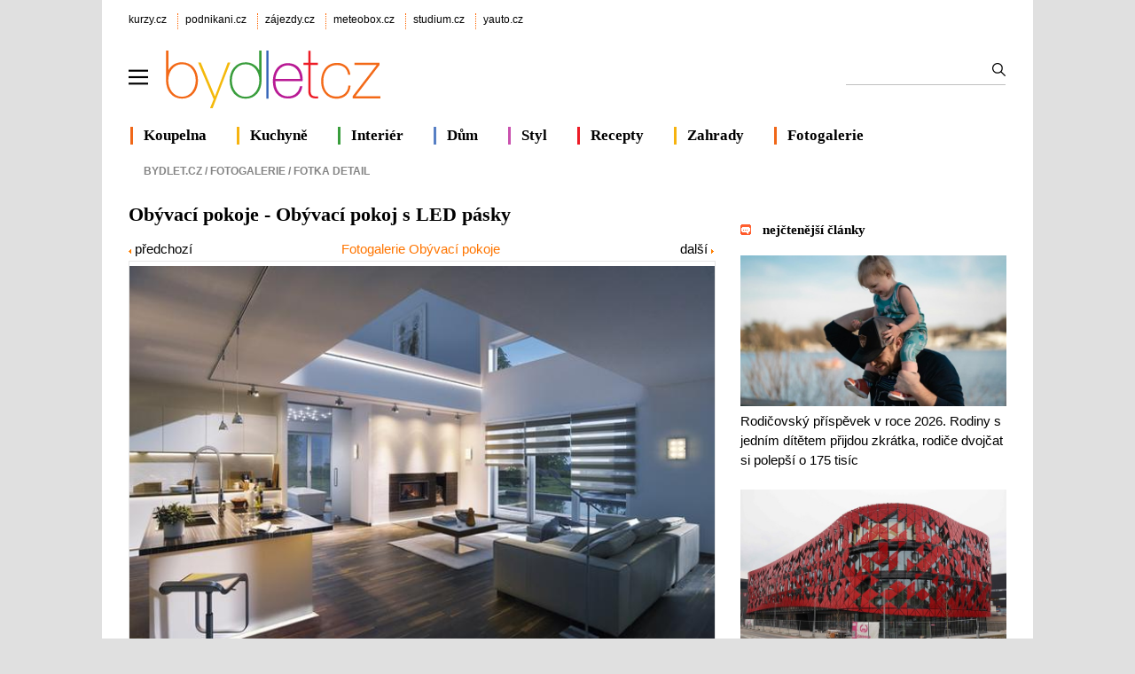

--- FILE ---
content_type: text/html; charset=utf-8
request_url: https://www.bydlet.cz/fotky/obyvaci-pokoje/supermoderni-obyvaci-pokoj/
body_size: 8240
content:

<!DOCTYPE html>
<html lang="cs" >
<head>
<meta http-equiv="content-type" content="text/html; charset=utf-8" />
<title>Obývací pokoj s LED pásky - Obývací pokoje</title>
<meta name="description" content="Fotografie - Obývací pokoj s LED pásky ve fotogalerii Obývací pokoje" />
<meta name="author" content="AliaWeb, spol. s r.o." />

<link rel="shortcut icon" type="image/svg" href="https://img.kurzy.cz/bydletcz/favicon.svg">

<meta name="viewport" content="width=1050">
<script>
var pp_gemius_use_cmp=true;
var pp_gemius_cmp_timeout = 10000;
window['gtag_enable_tcf_support']=true
</script>
<script src="//s.kurzy.cz/l/alia_consent_compress.js?lmf=241023" charset="windows-1250"></script>

<script>
var alia_adv = {}; alia_adv.noview = '';
var alia_gAdPosition = 'wzpBydlet';
var alia_gCode = 'wzpbFotky';
</script>



<script src="//s.kurzy.cz/l/adv_add_bydlet_full_consent.js?250429" charset="windows-1250"></script>
<script src="//s.kurzy.cz/l/adv_async_consent.js?241023" async charset="windows-1250"></script>
<script async src="https://securepubads.g.doubleclick.net/tag/js/gpt.js"></script>
<script>
  // Make sure that the properties exist on the window.
  //window.googlefc = window.googlefc || {};
  //window.googlefc.ccpa = window.googlefc.ccpa || {}
  //window.googlefc.callbackQueue = window.googlefc.callbackQueue || [];

  // Queue the callback on the callbackQueue.
  //googlefc.callbackQueue.push({
  //  'CONSENT_DATA_READY':
  //  () => __tcfapi('getTCData', 0, (data, success) => console.log(data))
  //});
</script>


<link type="text/css" href="/static/css/bydlet-v5.min.css?v=2" rel="stylesheet" media="screen">

	

<script src="/static/js/compression/jquery.bydlet.cz.all-2021.js?v=0.1"></script> 
<link rel="alternate" type="application/xml" title="RSS zprávy bydlet.cz" href="https://www.kurzy.cz/zpravy/util/forext.dat?type=rss&amp;col=wzpBydlet" />


  
  <script>mobile_view=false;</script>
</head>
<body>

  


<div id="ram">
  <div id="adv_ram"></div>
  <div id="ram_inner">
	<script> a_adv.ram('b') </script>

	
	<div id="page_ram">
	  <div id="page">
		

		
		
		<div id="header">
		  <div id="links" class="ecb">
			<div class="corp">
			  <a href="https://www.kurzy.cz" title="Největší finanční portál v ČR">kurzy.cz</a>
			  <a href="https://www.podnikani.cz">podnikani.cz</a>
			  <a href="https://www.zajezdy.cz" title="Prodej zájezdů do celého světa, last moment">zájezdy.cz</a>
			  <a href="https://meteobox.cz" title="Počasí online - aktuální předpověď počasí z yr.no">meteobox.cz</a>
			  <a href="https://studium.cz" title="Kurzy, školení, studium">studium.cz</a>
			  <a href="https://yauto.cz/" title="Auta, prodej aut - AAA , ESA a další autobazary">yauto.cz</a>			  
			</div>
		  </div>

		  <div id="logo" class="ecb">
			<a href="#mmenu" id="mmenubutton">
			  <img id="mmxopen" src="//v.kurzy.cz/svg/ikona-menu.svg" data-lazyload="no" alt="Menu" width="22" height="22" style="padding:34px 18px 14px 0;vertical-align:top;float:left;display:block">
			</a>
			<a href="https://www.bydlet.cz/" style="height:96px;width:360px;float:left;display:block">
				<img src="//img.kurzy.cz/logo/bydlet-cz-206px.svg" width="250" alt="Bydlet.cz - vše o moderním bydlení" style="margin-top:15px">
			</a>

			<form action="/hledani/" id="mains">
			<fieldset>
			  <input type="text" name="ftext" size="50" maxlength="100" required id="id_ftext">
			  <input type="submit" value=""	title="Vyhledat" />
			  </fieldset>
			</form>
		  </div>		  

		  <div id="lista" class="ecb">
			<div style="border-color:#F06718;margin-left:2px"><a href="/koupelna/">Koupelna</a></div>
			<div style="border-color:#F6B30F"><a href="/kuchyne/">Kuchyně</a></div>
			<div style="border-color:#399D3C"><a href="/interiery/">Interiér</a></div>			
			<div style="border-color:#577FC4"><a href="/stavba/">Dům</a></div>
			<div style="border-color:#C951AE"><a href="/zivot-styl/">Styl</a></div>
			<div style="border-color:#ED1B26"><a href="/recept-na-vikend/" title="Recept na víkend – tipy na vaření a pečení, jednoduché recepty">Recepty</a></div>
			<div style="border-color:#F6B30F"><a href="/zahrada/">Zahrady</a></div>
			<div style="border-color:#F06718"><a href="/fotky/">Fotogalerie</a></div>
		  </div>
		</div>
		
		

		
		<div id="adv_content"></div>
		<div id="adv_left"></div>
		<div id="adv_doubleskylevy"></div>
		

		<div id="content">
					  
		  
			<div id="breadcrumb" class="ecb">
  <ol vocab="http://schema.org/" typeof="BreadcrumbList">
	<li style="margin:0" property="itemListElement" typeof="ListItem">
	<a property="item" typeof="WebPage" href="/"><span property="name">Bydlet.cz</span></a>&nbsp;/&nbsp; 
	<meta property="position" content="1">
	</li>  
	
	
	

	
	<li property="itemListElement" typeof="ListItem">
	  
		<a property="item" typeof="WebPage" href="/fotky/"><span property="name">Fotogalerie</span></a>&nbsp;/&nbsp; 
		<meta property="position" content="2">
	  
	</li>
	

	
	<li property="itemListElement" typeof="ListItem"><span property="name">Fotka detail</span>
	  <meta property="position" content="3">
	</li>
	
  </ol>
</div>


			<div class="pagedetail ecb">
		  		
		
		  
		  
  <h1>Obývací pokoje - Obývací pokoj s LED pásky</h1>

  
  <table style="width:100%;max-width:660px">
	<tr>
	  <td style="min-width:100px;vertical-align:bottom">
	  <a href="../obyvaci-pokoj-drevo/">
		<img src="//img.kurzy.cz/bydlet/css/img/icon-rsipka.gif" alt="předchozí" width="3" height="5">&nbsp;předchozí
	  </a>
	  </td>
	  <td style="text-align:center">
		<a class="clanek" href="../../obyvaci-pokoje/">Fotogalerie Obývací pokoje</a>  
	  </td>
	  <td style="min-width:100px;text-align:right;vertical-align:bottom">
	  <a href="../moderni-pokoj/">
		další&nbsp;<img src="//img.kurzy.cz/bydlet/css/img/icon-sipka.gif" alt="další" width="3" height="5">
	  </a>
	  </td>	  
	</tr>
  </table>
  <div id="large-image-box">
	
	<a href="../moderni-pokoj/">
	  
	<img class="detail-img" src="https://www.bydlet.cz/static/fotka/cache/70/obyvaci_pokoj_s_osvetlenim_LED_pasky.jpg" alt="Obývací pokoj s LED pásky" style="width:100%;aspect-ratio: 660 / 459">
	  
	</a>
	
	<div>
	  <div><b>Obývací pokoj s LED pásky</b></div>

	  <div class="rate-part">
		<a href="#x" onclick="f_rate(134,1)" title="špatně"><img src="https://www.bydlet.cz/static//img/stars/star.png" alt="celá hvězdy" width="16" height="16" /></a><a href="#x" onclick="f_rate(134,2)" title="není špatně"><img src="https://www.bydlet.cz/static//img/stars/star.png" alt="celá hvězdy" width="16" height="16" /></a><a href="#x" onclick="f_rate(134,3)" title="dobře"><img src="https://www.bydlet.cz/static//img/stars/half.png" alt="1/2 hvězdy" width="16" height="16" /></a><a href="#x" onclick="f_rate(134,4)" title="pěkně"><img src="https://www.bydlet.cz/static//img/stars/blank.png" alt="prázdná hvězda" width="16" height="16" /></a><a href="#x" onclick="f_rate(134,5)" title="výborne"><img src="https://www.bydlet.cz/static//img/stars/blank.png" alt="prázdná hvězda" width="16" height="16" /></a>
		<div id="rate_134" class="rate">
		  známka: <span id="rateval_134">2.39</span> / <span id="ratenum_134">13</span>
		</div>
	  </div>

	  
	  <div class="photodesc">Popis: <br /> Obývací pokoj s kuchyňským koutem je nejfrekventovanější místností celého domu. Krásný a velkorysý prostor obývacího pokoje má několi zdrojů osvětlení: LED pásky, světla na lankovém systému a spotová svítídla Paulmann. Kromě světel má pokoj i dostatek denního světla, protože jeho okna a dvěře vedou na terasu. </div>
	  
	  
	  <p class="photographer">Fotograf: eSvětlo.cz.</p>
	  
	  
	  <p class="photodate">Zařazeno: 6. srpen 2010</p>
	  
	  

	  
	  <br />
	</div>
  </div>

  <br /> 

  

  <div class="small-image-box">
	<a href="../obyvaci-pokoj-drevo/">
	  <img src="//img.kurzy.cz/bydlet/css/img/icon-rsipka.gif" alt="">  předchozí
	</a>
	<br>
	<a href="../obyvaci-pokoj-drevo/">
	  <img src="https://www.bydlet.cz/static/fotka/cache/thumbs/26/obyvaci-pokoj-drevo.jpg" alt="Obyvací pokoj dřevo" loading="lazy">
	</a><br />
	<a href="../obyvaci-pokoj-drevo/">
	  <span>Obyvací pokoj dřevo </span></a>
	<br /><br />
  </div>

  
  

  <div class="small-image-box" style="float:right">
	<a href="../moderni-pokoj/">
	  další <img src="//img.kurzy.cz/bydlet/css/img/icon-sipka.gif" alt="">
	</a>
	<br>
	<a style="color:#FF7B00" href="../moderni-pokoj/">
	  <img src="https://www.bydlet.cz/static/fotka/cache/thumbs/26/moderni-pokoj.jpg" alt="Moderní pokoj" loading="lazy"> 
	</a><br />
	<a href="../moderni-pokoj/">
	  <span>Moderní pokoj</span></a>

	<br /><br />
	
  </div>
  

  <br />

  

  <div class="clear"></div>	
  <div>
	<h3 class="norm">Sdílejte fotku na sociálních sítích nebo emailem</h3>
	<div style="margin:20px 0;width:450px;float:left">
<div style="margin:0;">
  <img usemap="#socmap" alt="Social icons" src="[data-uri]" style="border:0px solid red;max-width:320px;width:100%;height:50px;background-image:url(https://v.kurzy.cz/l/main3.svg);background-position-y:0px">
  <map name="socmap">
	<area shape="rect" coords="0,0,50,50" href="https://www.facebook.com/sharer.php?u=https://www.bydlet.cz/fotky/obyvaci-pokoje/supermoderni-obyvaci-pokoj/" title="Sdílet na Facebooku">
	<area shape="rect" coords="50,0,100,50" href="https://twitter.com/share?url=https://www.bydlet.cz/fotky/obyvaci-pokoje/supermoderni-obyvaci-pokoj/" title="Sdílet na Twitter">
	<area shape="rect" coords="100,0,150,50" href="https://www.linkedin.com/shareArticle?mini=true&amp;url=https://www.bydlet.cz/fotky/obyvaci-pokoje/supermoderni-obyvaci-pokoj/" title="Sdílet na LinkedIn">
	<area shape="rect" coords="200,0,250,50" href="mailto:?subject=Sd%C3%ADlen%C3%AD%20%C4%8Dl%C3%A1nku%20emailem&amp;body=https%3A//www.bydlet.cz/fotky/obyvaci-pokoje/supermoderni-obyvaci-pokoj/" title="Poslat emailem">
	<area shape="rect" coords="265,0,310,50" href="#" onclick="return soccopy()" title="Zkopírovat">
  </map>
</div>
</div>

  </div>


  
  <div class="clear" style="margin-top:2em">
  <h3 class="norm">Články k tématu obývací pokoje </h3>
  
   
  <div class="box-news ecb" style="margin-bottom:2em">
  <a href="/322393-prestehujte-svuj-obyvak-v-lete-na-zahradu/">
	<img alt="" src="https://i.fin.cz/zpravy/obrazky/93/322393-prestehujte-svuj-obyvak-v-lete-na-zahradu/zahr_nabytek_w654h370.jpg" width="654"   loading="lazy">
  </a>

  <h2 style="margin:.5em 0"><a href="/322393-prestehujte-svuj-obyvak-v-lete-na-zahradu/">Přestěhujte svůj obývák v létě na zahradu</a>
	<br />
  </h2>

  <div class="ecb" style="color:gray;font-size:14px">
	<div style="float:left;text-transform:uppercase"><a href="/zahrada/" style="color:gray">Zahrada</a></div>
	<div style="float:right">14.5.2012</div>
  </div>

  <p style="text-align:justify">   
  Letních měsíců se většina lidí nemůže dočkat, protože horké slunečné dny přímo vybízejí k tomu, abyste je strávili odpočinkem v pohodlném křesle či dřevěném lehátku na zahradě. Protože zahrada, to není pouze prostor, kde lze pěstovat ovoce a zeleninu.  
  </p>
</div>

    
  
   
  <div class="box-news ecb" style="margin-bottom:2em">
  <a href="/98255-modni-trendy-kdyz-je-kuchyne-jidelna-a-obyvak-jednim-prostorem/">
	
  </a>

  <h2 style="margin:.5em 0"><a href="/98255-modni-trendy-kdyz-je-kuchyne-jidelna-a-obyvak-jednim-prostorem/">Módní trendy - když je kuchyně, jídelna a obývák jedním prostorem</a>
	<br />
  </h2>

  <div class="ecb" style="color:gray;font-size:14px">
	<div style="float:left;text-transform:uppercase"><a href="/kuchyne/" style="color:gray">Kuchyně</a></div>
	<div style="float:right">10.9.2004</div>
  </div>

  <p style="text-align:justify">   
  Novou kuchyni už měli vymyšlenou, zakreslenou a rozhlíželi se po zařízení do obývacího pokoje. Pak ale uviděli docela jinou kuchyňskou linku a všechno se rázem změnilo. Studio, které navrhovalo uspořádání jejich otevřené kuchyně, použilo nejčastější...  
  </p>
</div>

    
    
  <a class="cely-clanek" style="float:none" href="/hledani/?ftexttype=4&amp;ftext=obývací pokoje, obývák">Články k tématu obývací pokoje</a>
  <br>
</div> 

  



		  	
			</div>			
		  

		  
		  
		  <div id="menu2" style="margin-top:2em">
			<ul>
			  <li style="color:gray"><b>Fotogalerie</b></li>
			  
			  <li><a href="/fotky/bazeny/">Bazény</a></li>
			  
			  <li><a href="/fotky/design-bydleni/">Design</a></li>
			  
			  <li><a href="/fotky/interiery/">Interiéry</a></li>
			  
			  <li><a href="/fotky/svetla-osvetleni/">Osvětlení</a></li>
			  
			  <li><a href="/fotky/pokojove-rostliny/">Pokojové rostliny </a></li>
			  
			  <li><a href="/fotky/terasy/">Terasy</a></li>
			  
			  <li><a href="/fotky/topeni-v-dome-byte/">Topení</a></li>
			  
			  <li><a href="/fotky/zahrada/">Zahrada</a></li>
			  			  			  
			</ul>
		  </div>
		  
		  		  
		</div>
		
		  
<div id="sidebar" class="ecb">
  <div id="adv_doublesky" class="ecb"></div>

  <div id="adv_250stranka"></div>
  <div id="adv_300adsense"></div>
  <div id="adv_placenyzaznamall"></div>
  <div id="adv_partner300"></div>
  <div id="adv_hypertext"></div>
  <div id="adv_hypertext2"></div>
  <div id="adv_sky"></div>
  <div id="adv_stickyright"></div>

  

  

  











<div id="anketybydlet" style="max-width:290px"></div>
<script async src="https://img.kurzy.cz/anketa/t6-anketybydlet.js?v=250120260305" charset="windows-1250"></script>
<br>


<div class="tiskove-zpravy">
  <h3 style="margin-bottom:1.2em"><a href="/nejctenejsi-zpravy/dnes">nejčtenější články</a></h3>
	
	  <a href="https://www.bydlet.cz/839204-rodicovsky-prispevek-v-roce-2026-rodiny-s-jednim-ditetem-prijdou-zkratka-rodice-dvojcat-si/">
		<img src="https://i.fin.cz/zpravy/obrazky/4/839204/Rodicovska_UOL_ilustracni-2-(002)_w654h370.jpg" alt="" width="300" height="170" loading="lazy">
		<br>
		Rodičovský příspěvek v roce 2026. Rodiny s jedním dítětem přijdou zkrátka, rodiče dvojčat si polepší o 175 tisíc
	  </a>
	  <br>
	  <br>
	  
      <div id="adv_nativnipravy"><script> a_adv.im('nativnipravy') </script></div>
	  
	
	  <a href="https://www.bydlet.cz/845747-gemo-predalo-kampus-lekarske-fakulty-univerzity-palackeho-v-olomouci/">
		<img src="https://i.fin.cz/zpravy/obrazky/47/845747/Lekarska_fakulta_UP-v-Olomouci.JPG_w654h370.jpg" alt="" width="300" height="170" loading="lazy">
		<br>
		Gemo předalo kampus Lékařské fakulty Univerzity Palackého v Olomouci
	  </a>
	  <br>
	  <br>
	  
	
</div>

<div class="tiskove-zpravy">
  <h3 style="margin-bottom:1.2em"><a href="https://www.bydlet.cz/tiskove-zpravy/">tiskové zprávy</a></h3>
	
	  <a href="https://www.bydlet.cz/845780-cena-lpg-skokove-roste-nova-smernice-od-letoska-nezohlednuje-emisni-usporu/">
		<img src="https://i.fin.cz/zpravy/obrazky/80/845780/lpg_w654h370.jpg" alt="" width="300" height="170" loading="lazy">
		<br>
		Cena LPG skokově roste. Nová směrnice od letoška nezohledňuje emisní úsporu
	  </a>
	  <br>
	  <br>
	
	  <a href="https://www.bydlet.cz/845763-re-max-opet-dosahl-rekordniho-obratu-a-zahajuje-transformaci/">
		<img src="https://i.fin.cz/zpravy/obrazky/63/845763/nemovistoti-reality-freepik-9910_w654h370.jpg" alt="" width="300" height="170" loading="lazy">
		<br>
		RE/MAX opět dosáhl rekordního obratu a zahajuje transformaci
	  </a>
	  <br>
	  <br>
	
</div>



<h3 class="veletrh-vystavy nounder" style="margin:3em 0 1.2em 0"><a href="https://www.bydlet.cz/vystavy-a-veletrhy/" style="color:black">veletrhy a výstavy</a></h3>
<div class="box-gray">
  
  <div>
	<h4 class="nowrap"><a href="https://www.bydlet.cz/vystavy-a-veletrhy/akce/2012/">Invent Arena 2026</a></h4>
	<p class="nowrap">datum: 17.06.2026 -  18.06.2026
	
		
	<div class="clear"></div>
  </div>
  
</div>



  <br />

  <div class="doporucujeme">

	<div class="ecb">
	  <a href="/tipy-a-triky/" title="Tipy a triky, jak bydlet lépe">
		<img alt="Tipy a triky" src="//img.kurzy.cz/bydlet/img/bydlet_tipy_triky.jpg" width="116" height="80" />
		<br />		
		<b>Tipy a triky</b> <br /> 
		Rady jak lépe a levněji bydlet od podlahy po střechu
	  </a>
	</div>
	<div class="ecb">
	  <a href="/fotky/" title="Fotogalerie o bydlení a zahradě">
		<img alt="Fotogalerie" src="//img.kurzy.cz/bydlet/img/bydlet_zahrada.jpg" width="116" height="80" />
		<br />
		<b>Fotogalerie</b> <br /> 
		Inspirace domy, byty, zahrady, nábytek, design
	  </a>
	</div>
  </div>
  <div class="clear"></div>

  <br>
  <a href="/zajimavosti/">Zajímavosti</a>
  <br>
  <div id="adv_squaredole" style="margin-top:1.5em"></div>

  <h3 style="border:0;text-indent:0;">&nbsp;<a href="https://meteobox.cz/praha/" title="Podrobná předpověď počasí Praha" style="color:black;">Počasí Praha</a></h3>
  <embed itemprop="image" src="https://www.meteobox.cz/api-svg/ceska-republika/p/praha-cz.svg?refresh=1h" type="image/svg+xml" width="100%" alt="Počasí Praha">	
</div>

		


	
	  	
	  </div>
	</div>
	

	
		  <div id="adv_bottom"></div>
	
	</div>
    
	
	  <br />

  </div>
</div> 



<div id="footer"> 	
  <img src="//img.kurzy.cz/logo/bydlet-cz-206px.svg" alt="Bydlet.cz - vše o moderním bydlení" style="margin:0 134px 0 30px;float:left;width:200px" loading="lazy">
  <table style="line-height:2;margin:3px 10% 0 10%;width:500px">
	<tr>
	  <td><a href="https://www.kurzy.cz/kontakty/" title="Kontakty na pracovníky firmy AliaWeb." rel="nofollow">KONTAKTY</a></td>
	  <td><a href="https://www.kurzy.cz/sluzby/" title="Služby portálu AliaWeb" rel="nofollow">SLUŽBY PORTÁLU</a></td>
	</tr>
	<tr>
	  <td><a href="https://www.kurzy.cz/reklama/cenik-bydlet/" title="Informace o reklamě na internetových stránkách serverů AliaWeb, ceník, kontakty." rel="nofollow">REKLAMA</a></td>
	  <td><a href="https://www.kurzy.cz/util/lamp/lamparna.asp" title="Napište nám svoje připomínky a dotazy přes jednoduchý formulář." rel="nofollow">PŘIPOMÍNKY</a></td>
	</tr>
	<tr>
	  <td><a href="https://www.kurzy.cz/zpravy/util/forext.dat?type=rss&amp;col=wzpBydlet" title="Přebírání zpravodajství ve formátu RSS (xml)">RSS </a>
	  <td><a href="https://zpravy.kurzy.cz/7560-prebirani-zprav-ze-zpravodaje/" title="Zařaďte si zpravodajství z ekonomiky a politiky přímo na vaše stránky zdarma">PŘEBÍRÁNÍ ZPRÁV</a>
	</tr>
	<tr>	
	  <td><a href="https://www.kurzy.cz/html-kody/" title="HTML kódy, informace z Bydlet.cz a Kurzy.cz přímo na vašich stránkách">HTML KÓDY</a>
	  <td><a href="https://www.bydlet.cz/static/cookies.html" title="Cookies a ochrana osobních údajů">COOKIES</a></td>
	</tr>  
  </table>
  <div id="copyright">
	© 2026 <a href="https://www.kurzy.cz/kontakty/">AliaWeb, spol. s r.o.</a>,  &nbsp; <a href="mailto:redakce@bydlet.cz">redakce@bydlet.cz</a>
  </div>
</div>




<nav id="mmenu">
  <ul id="mainmmmenu">

  
  

  <li>
  <a href="/interiery/">Interiér a design</a>
  
  <ul>
  
  

  <li>
  <a href="/kuchyne/">Kuchyně</a>
  </li>
  
  
  

  <li>
  <a href="/koupelna/">Koupelny</a>
  </li>
  
  
  

  <li>
  <a href="/interiery/loznice-pokoje/">Ložnice</a>
  </li>
  
  
  

  <li>
  <a href="/interiery/detsky-svet/">Dětský svět</a>
  </li>
  
  
  

  <li>
  <a href="/interiery/podlahy/">Podlahy</a>
  </li>
  
  
  

  <li>
  <a href="/interiery/svetla-osvetleni/">Světla</a>
  </li>
  
  
  

  <li>
  <a href="/interiery/skrine/">Skříně</a>
  </li>
  
  
  

  <li>
  <a href="/interiery/zidle-stul/">Židle</a>
  </li>
  
  
  

  <li>
  <a href="/interiery/pokojove-rostliny/">Rostliny</a>
  </li>
  
  
  

  <li>
  <a href="/design/">Design</a>
  </li>
  
  
  

  <li>
  <a href="/okenko-bb/">Okénko BB</a>
  </li>
  
  
  </ul></li>

  <li>
  <a href="/stavba/">Dům a stavba</a>
  
  <ul>
  
  

  <li>
  <a href="/stavba/stavebniny/">Stavebniny</a>
  </li>
  
  
  

  <li>
  <a href="/stavba/voda-topeni/">Voda a topení</a>
  </li>
  
  
  

  <li>
  <a href="/stavba/ploty-a-garaze/">Ploty a garáže</a>
  </li>
  
  
  

  <li>
  <a href="/stavba/stavba-svepomoci/">Stavba svépomocí</a>
  </li>
  
  
  

  <li>
  <a href="/stavba/dvere-okna/">Dveře a okna</a>
  </li>
  
  
  

  <li>
  <a href="/technika/">Technika</a>
  </li>
  
  
  

  <li>
  <a href="/energeticke-okenko/">Energ. okénko</a>
  </li>
  
  
  

  <li>
  <a href="/chytra-okna/">Chytrá okna</a>
  </li>
  
  
  </ul></li>

  <li>
  <a href="/nemovitosti/">Reality</a>
  
  <ul>
  
  

  <li>
  <a href="/nemovitosti/osobni-seznam/">Moje nemovitosti</a>
  </li>
  
  
  

  <li>
  <a href="/nemovitosti/seznam/">Nejnovější nabídky českých realit</a>
  </li>
  
  
  </ul></li>

  <li>
  <a href="/recept-na-vikend/">Recepty</a>
  
  <ul>
  
  

  <li>
  <a href="/recept-na-vikend/kava/">Káva</a>
  </li>
  
  
  

  <li>
  <a href="/recept-na-vikend/bezmase/">Bezmasé</a>
  </li>
  
  
  

  <li>
  <a href="/recept-na-vikend/priloha/">Příloha</a>
  </li>
  
  
  

  <li>
  <a href="/recept-na-vikend/salat/">Salát</a>
  </li>
  
  
  

  <li>
  <a href="/recept-na-vikend/sladke/">Sladké</a>
  </li>
  
  
  

  <li>
  <a href="/recept-na-vikend/ovoce-zelenina/">Ovoce a zelenina</a>
  </li>
  
  
  

  <li>
  <a href="/recept-na-vikend/polevka/">Polévka</a>
  </li>
  
  
  </ul></li>

  <li>
  <a href="/financovani-bydleni/">Financování bydlení</a>
  
  <ul>
  
  

  <li>
  <a href="/ceny-nemovitosti/">Ceny nemovitostí </a>
  </li>
  
  
  

  <li>
  <a href="/deregulace-najmu/">Deregulace nájmů</a>
  </li>
  
  
  

  <li>
  <a href="/realitni-okenko/">Realitní okénko</a>
  </li>
  
  
  </ul></li>

  <li>
  <a href="/fotky/">Fotogalerie</a>
  
  <ul>
  
  

  <li>
  <a href="/fotky/design-bydleni/">Design</a>
  </li>
  
  
  

  <li>
  <a href="/fotky/interiery/">Interiéry</a>
  </li>
  
  
  

  <li>
  <a href="/fotky/terasy/">Terasy</a>
  </li>
  
  
  

  <li>
  <a href="/fotky/zahrada/">Zahrada</a>
  </li>
  
  
  

  <li>
  <a href="/fotky/bazeny/">Bazény</a>
  </li>
  
  
  

  <li>
  <a href="/fotky/svetla-osvetleni/">Osvětlení</a>
  </li>
  
  
  </ul></li>

  <li>
  <a href="/zahrada/">Zahrady</a>
  
  <ul>
  
  

  <li>
  <a href="/bazeny/">Bazény</a>
  </li>
  
  
  

  <li>
  <a href="/zahrada/nabytek/">Nábytek</a>
  </li>
  
  
  

  <li>
  <a href="/zahrada/technika/">Technika</a>
  </li>
  
  
  

  <li>
  <a href="/zahrada/jezirka/">Jezírka</a>
  </li>
  
  
  

  <li>
  <a href="/zahrada/skalky/">Skalky</a>
  </li>
  
  
  

  <li>
  <a href="/zahrada/terasy/">Terasy</a>
  </li>
  
  
  

  <li>
  <a href="/zahrada/travnik/">Trávník</a>
  </li>
  
  
  

  <li>
  <a href="/zahrada/zenove-zahrady/">Zenové zahrady</a>
  </li>
  
  
  

  <li>
  <a href="/zahrada/zahrada-na-balkone/">Zahrada na balkoně</a>
  </li>
  
  
  

  <li>
  <a href="/zahrada/zive-stavby/">Živé stavby</a>
  </li>
  
  
  </ul></li>

  <li>
  <a href="/zivot-styl/">Život a styl</a>
  
  <ul>
  
  

  <li>
  <a href="/tipy-a-triky/">Tipy a triky</a>
  </li>
  
  
  

  <li>
  <a href="/poradny/">Poradny</a>
  </li>
  
  
  

  <li>
  <a href="/zivot-styl/dekorace/">Dekorace</a>
  </li>
  
  
  

  <li>
  <a href="/zivot-styl/soutez/">Soutěž</a>
  </li>
  
  
  

  <li>
  <a href="/zivot-styl/historie-bydleni/">Historie bydlení</a>
  </li>
  
  
  

  <li>
  <a href="/zivot-styl/zdravi/">Zdraví</a>
  </li>
  
  
  

  <li>
  <a href="/okenko-bydleni/">Okénko Bydlet.cz</a>
  </li>
  
  
  </ul>
  </li>
  <li><a href="/zajimavosti/">Zajímavosti</a></li>
  </ul>
</nav>




<script>
$(function() {
  var menuopen=0;
  var menu = new MmenuLight( document.querySelector( '#mmenu' ));
  var navigator = menu.navigation({ slidingSubmenus: false });
  var drawer = menu.offcanvas();

  function hideshowb(x, d) {
	if (d){
	  $('#'+x+'mxclose').hide();
	  $('#'+x+'mxopen').show();	
	} else {
	  $('#'+x+'mxopen').hide();
	  $('#'+x+'mxclose').show();	
	}
  }


   

  //var aplpartloaded=0;
  $('a[href="#mmenu"]').click(function() {
	//if(!aplpartloaded){ do_sh('https://s.kurzy.cz/l/hammenuaplpart.js?v=2'); aplpartloaded=1;}

	
	if (menuopen == 0) {
	  event.preventDefault();
	  drawer.open();
	  if( $('#mmxclose').length ) {
		menuopen=1;
		hideshowb('m', 0);
	  }
	} else {
	  drawer.close();
	  menuopen=0;
	  hideshowb('m', 1);
	}
  });

    

});
</script>



<!-- meracie kody gemius alia google -->

 <!-- (C)2000-2013 Gemius SA - gemiusAudience / Bydlet - ostatni stranky -->
		<script type="text/javascript">
		<!--//--><![CDATA[//><!--
		var pp_gemius_identifier = 'cis638cppzianJI9ifJzt5ewrhbIbJr8ZJlhsSX6Tyr.v7';
		
		function gemius_pending(i) { window[i] = window[i] || function() {var x = window[i+'_pdata'] = window[i+'_pdata'] || []; x[x.length]=arguments;};};
		gemius_pending('gemius_hit'); gemius_pending('gemius_event'); gemius_pending('pp_gemius_hit'); gemius_pending('pp_gemius_event');
		(function(d,t) {try {var gt=d.createElement(t),s=d.getElementsByTagName(t)[0]; gt.setAttribute('async','async'); gt.setAttribute('defer','defer');
		 gt.src='https://gacz.hit.gemius.pl/xgemius.js'; s.parentNode.insertBefore(gt,s);} catch (e) {}})(document,'script');
		//--><!]]>
		</script>

		
		


<script> a_adv.ram('b') </script>
<script> window.google_custom_params={section:'fotky',subsection:'',tree_code:'wzpbFotky'}; </script>
<script src="/static/js/foot.js?v=0.7"></script>


</body>
</html>


--- FILE ---
content_type: text/html; charset=utf-8
request_url: https://www.google.com/recaptcha/api2/aframe
body_size: 271
content:
<!DOCTYPE HTML><html><head><meta http-equiv="content-type" content="text/html; charset=UTF-8"></head><body><script nonce="5k-qv8_yJjI91ksKZxBIqQ">/** Anti-fraud and anti-abuse applications only. See google.com/recaptcha */ try{var clients={'sodar':'https://pagead2.googlesyndication.com/pagead/sodar?'};window.addEventListener("message",function(a){try{if(a.source===window.parent){var b=JSON.parse(a.data);var c=clients[b['id']];if(c){var d=document.createElement('img');d.src=c+b['params']+'&rc='+(localStorage.getItem("rc::a")?sessionStorage.getItem("rc::b"):"");window.document.body.appendChild(d);sessionStorage.setItem("rc::e",parseInt(sessionStorage.getItem("rc::e")||0)+1);localStorage.setItem("rc::h",'1769306764149');}}}catch(b){}});window.parent.postMessage("_grecaptcha_ready", "*");}catch(b){}</script></body></html>

--- FILE ---
content_type: image/svg+xml
request_url: https://v.kurzy.cz/l/main3.svg
body_size: 3247
content:
<?xml version="1.0"?>
<svg xmlns="http://www.w3.org/2000/svg" xmlns:xlink="http://www.w3.org/1999/xlink" width="400" height="350" viewBox="0 0 800 700">

<defs>
	<rect id="f" y="2" width="96" height="96" rx="20" ry="20" />
	<rect id="f2" y="2" width="96" height="96" rx="20" ry="20" style="stroke-width:1;fill:#fff" />
	<path id="f3" style="stroke-width:15;fill:#fff" transform="scale(0.22)"
	d="M 9.635,132.808 C 24.782,59.782 71.388,19.109 144.085,6.822 c 53.74,-9.081 107.5,-9.196 161.15,0.255 74.852,13.185 119.85,56.23 134.185,130.36 11.075,57.29 11.249,115.191 -0.174,172.427 -15.324,72.52 -63.132,117.285 -135.561,129.527 -53.74,9.08 -107.5,9.195 -161.15,-0.255 C 67.683,425.95 22.485,380.756 8.151,306.627 -3.489,248.959 -2.369,190.692 9.635,132.807 Z"
	/>	
	<g id="lk">
		<path d="M2.152,0H0v45.134h2.451c0,0,0-14.058,0-14.335c0.207-0.171,8.629-7.138,9.072-7.504c0.373,0.47,17.314,21.839,17.314,21.839h3.234c0,0-18.332-23.042-18.691-23.493c0.441-0.366,17.807-14.787,17.807-14.787H27.52c0,0-24.121,20.045-25.068,20.831c0-1.221,0-27.685,0-27.685H2.152z"/>
		<path d="M60.747,6.854h-2.152V31.87c0,7.303-4.223,11.67-11.297,11.683c-7.105-0.013-11.35-4.38-11.35-11.683V6.854h-2.449v25.233c0,8.585,5.277,13.918,13.772,13.918c8.497,0,13.774-5.333,13.774-13.918V6.854H60.747z"/>
		<path d="M81.821,6.854h-3.788c-8.497,0-13.775,5.333-13.775,13.917v24.338h2.453v-24.12c0-7.317,4.232-11.686,11.322-11.686l4.088,0.003V6.854H81.821z"/>
		<path d="M111.185,6.854H84.807v2.448c0,0,22.484,0,23.64,0c-0.719,0.938-25.597,33.35-25.597,33.35v2.481h29.793v-2.451c0,0-25.594,0-26.757,0c0.72-0.938,25.598-33.348,25.598-33.348V6.854H111.185z"/>
		<path d="M145.48,6.854h-2.16c0,0-12.514,33.117-13.025,34.47c-0.561-1.335-14.44-34.47-14.44-34.47h-2.685c0,0,15.714,37.197,15.812,37.425c-0.092,0.225-3.941,9.647-3.941,9.647h2.676l18.201-47.072H145.48z"/>
	</g>
	<g id="lc">
		<path d="M143.58,26.713c0,11.392,7.057,19.348,17.158,19.348c8.801,0,15.018-5.54,15.838-14.113l0.053-0.548h-2.475l-0.035,0.461c-0.545,7.021-5.924,11.739-13.381,11.739c-10.152,0-14.697-8.481-14.697-16.887c0-8.94,4.092-18.494,15.572-18.494c6.611,0,11.178,3.885,12.219,10.391c0,0.001,0.068,0.421,0.068,0.421h2.449l-0.066-0.559c-0.906-7.605-6.803-12.715-14.67-12.715C148.303,5.758,143.58,17.046,143.58,26.713z"/>
		<path d="M204.742,6.635h-26.561v2.461c0,0,22.656,0,23.813,0c-0.719,0.938-25.785,33.593-25.785,33.593v2.496h30.002v-2.461c0,0-25.791,0-26.953,0c0.719-0.938,25.783-33.593,25.783-33.593V6.635H204.742z"/>
	</g>
	
		
	<g id="wa" transform="scale(3)" fill="#00a859" >
		<path d="m15.48,27.07c-2.479,0 -4.804,-0.697 -6.741,-2.014l-4.726,1.549l1.549,-4.494c-1.472,-2.014 -2.324,-4.494 -2.324,-7.128c0,-0.387 0,-0.774 0.077,-1.162c0.619,-6.121 5.811,-10.92 12.16,-10.92c6.353,0 11.62,4.881 12.16,11.15c0,0.309 0,0.619 0,0.929c0,6.663 -5.501,12.08 -12.16,12.08m14.48,-12.47c-0.232,-7.748 -6.586,-14.02 -14.48,-14.02c-7.826,0 -14.17,6.121 -14.56,13.79c0,0.232 0,0.387 0,0.619c0,2.712 0.774,5.269 2.092,7.438l-2.634,7.748l8.058,-2.557c2.092,1.162 4.494,1.782 7.051,1.782c7.980,0 14.48,-6.431 14.48,-14.41c0,-0.154 0,-0.232 0,-0.387z" />
		<path d="m22.07,17.92c-0.309,-0.232 -2.092,-1.084 -2.401,-1.162c-0.309,-0.154 -0.542,-0.232 -0.774,0.154c-0.232,0.387 -0.929,1.162 -1.162,1.394c-0.232,0.232 -0.387,0.232 -0.774,0.077c-0.309,-0.154 -1.472,-0.542 -2.867,-1.782c-1.007,-0.929 -1.782,-2.092 -1.937,-2.402c-0.232,-0.387 -0.077,-0.542 0.154,-0.697c0.154,-0.232 0.309,-0.464 0.542,-0.619c0,-0.077 0.077,-0.154 0.077,-0.232c0.077,-0.077 0.154,-0.232 0.232,-0.387c0.154,-0.232 0.077,-0.464 0,-0.619c-0.077,-0.154 -0.852,-1.937 -1.084,-2.634c-0.309,-0.697 -0.619,-0.542 -0.852,-0.542c-0.154,0 -0.387,-0.077 -0.619,-0.077c-0.309,0 -0.697,0.077 -1.007,0.464c-0.309,0.309 -1.239,1.162 -1.239,2.944c0,0.387 0.077,0.774 0.232,1.162c0.309,1.239 1.084,2.324 1.239,2.479c0.154,0.232 2.479,3.951 6.043,5.346c3.641,1.394 3.641,0.929 4.339,0.852c0.619,-0.077 2.092,-0.852 2.401,-1.627c0.232,-0.852 0.232,-1.549 0.154,-1.704c-0.077,-0.154 -0.309,-0.232 -0.697,-0.387l0.000,0.000z" />
	</g>

</defs>


	<g id="fbg">
		
		<path id="fb" transform="translate(33,13) scale(1.15)" style="fill:#3b5796;fill-opacity:1;fill-rule:nonzero;stroke:none"
			d="m 19.818946,19.275953 0,-5.158329 c 0,-2.443434 1.628969,-2.986425 2.850696,-2.986425 l 7.194611,0 0,-11.1312009073489 -9.909564,0 C 8.823508,-1.9073489e-6 6.380074,8.2805411 6.380074,13.438902 l 0,5.837051 -6.380074,0 0,7.737602 0,5.158407 6.380074,0 0,32.17177 12.895881,0 0,-32.17177 9.638064,0 0.407241,-5.022657 0.678743,-7.873352 -10.181057,0 z"
			/>
	
	
		
		<g transform="translate(112,18)">
			<path id="tw" transform="scale(2.0)" style="stroke:none;fill-rule:nonzero;fill:rgb(0%,0%,0%);fill-opacity:1;" d="M 27.535156 0 L 32.898438 0 L 21.117188 13.578125 L 34.882812 32 L 24.078125 32 L 15.621094 20.804688 L 5.9375 32 L 0.570312 32 L 13.054688 17.476562 L -0.128906 0 L 10.941406 0 L 18.585938 10.226562 Z M 25.65625 28.8125 L 28.628906 28.8125 L 9.378906 3.070312 L 6.183594 3.070312 Z M 25.65625 28.8125 "></path>
		</g>
	</g>

	
	<path id="in" style="opacity:1;fill:#0274b3;" transform="translate(205,5) scale(0.90)" d="M37.75,80.625H25.5V37.75h12.25V80.625z M31.625,31.625c-3.383,0-6.125-2.742-6.125-6.125 s2.742-6.125,6.125-6.125s6.125,2.742,6.125,6.125S35.008,31.625,31.625,31.625z M80.625,80.625h-12.25v-24.5 c0-3.383-2.742-6.125-6.125-6.125s-6.125,2.742-6.125,6.125v24.5h-12.25V37.75h12.25v7.606c2.526-3.47,6.389-7.606,10.719-7.606 c7.612,0,13.782,6.856,13.782,15.312L80.625,80.625L80.625,80.625z" />
	
	<g id="mail" transform="translate(420,20) scale(0.5)">
		<path fill="#011627" fill-rule="nonzero" stroke="#000000" stroke-width="3.5117" stroke-miterlimit="4" d="m8.71429,6l144,0c1.66535,0 3.01181,1.34646 3.01181,2.97638l0,106.86614c0,1.62992 -1.34646,2.97637 -3.01181,2.97637l-144,0c-1.66536,0 -3.01181,-1.34645 -3.01181,-2.97637l0,-106.86614c0,-1.62992 1.34645,-2.97638 3.01181,-2.97638zm140.98819,5.98819l-137.97638,0l0,100.84252l137.97638,0l0,-100.84252z"/>
		<path fill="#011627" fill-rule="nonzero" stroke="#000000" stroke-width="3" stroke-miterlimit="4" d="m6.5883,11.10236c-1.16929,-1.16929 -1.16929,-3.04724 0,-4.21653c1.16929,-1.16929 3.04725,-1.16929 4.25197,-0.0354l72,72c1.16929,1.16929 1.16929,3.04725 0,4.21654c-1.16929,1.16929 -3.04725,1.16929 -4.25197,0.0354l-72,-72l0,-0.00001z"/>
		<path fill="#011627" fill-rule="nonzero" stroke="#000000" stroke-width="3" stroke-miterlimit="4" d="m150.5883,6.85039c1.20473,-1.13385 3.08268,-1.13385 4.25197,0.0354c1.16929,1.16929 1.16929,3.04724 0,4.21653l-72,72c-1.16929,1.13386 -3.08268,1.13386 -4.25197,-0.0354c-1.16929,-1.16929 -1.16929,-3.04724 0.0354,-4.21653l71.96457,-72.00001l0.00003,0.00001z"/>
	</g>

	<g transform="translate(540,20)">
		<g id="link" transform="scale(0.5)">
		<path fill="none" stroke="#eb231d" stroke-width="13" stroke-linecap="round" stroke-linejoin="round" stroke-miterlimit="4" stroke-dashoffset="12" d="m69.39,73.35c8.897,10.43 6.829,26.70 -4.634,36.47l-14.48,12.35c-11.46,9.776 -27.85,9.246 -36.75,-1.186c-8.896,-10.43 -6.829,-26.70 4.634,-36.47l14.48,-12.35c11.46,-9.776 27.85,-9.246 36.75,1.186z"/>
		<path fill="none" stroke="#eb231d" stroke-width="13" stroke-linecap="round" stroke-linejoin="round" stroke-miterlimit="4" stroke-dashoffset="12" d="m136.4,16.18c8.897,10.43 6.829,26.70 -4.634,36.47l-14.48,12.35c-11.46,9.776 -27.85,9.247 -36.75,-1.186c-8.896,-10.43 -6.829,-26.70 4.634,-36.47l14.48,-12.35c11.46,-9.776 27.85,-9.246 36.75,1.186z"/>
		<path fill="#e72a24" stroke="#ffffff" stroke-width="5.970" stroke-linecap="round" stroke-linejoin="round" stroke-miterlimit="4" stroke-dashoffset="12" d="m89.00,47.55l8.877,10.41c1.173,1.375 1.010,3.427 -0.365,4.600l-31.25,26.65c-1.375,1.173 -3.427,1.009 -4.600,-0.365l-8.877,-10.41c-1.173,-1.375 -1.009,-3.427 0.365,-4.600l31.25,-26.65c1.375,-1.173 3.427,-1.010 4.600,0.365z"/>
		</g>
	</g>
	<path style="fill:none;" transform="translate(210,102) scale(0.11)" stroke="#393c31" stroke-width="50" stroke-linecap="round" d="m280,278a153,153 0 1,0-2,2l170,170m-91-117 110,110-26,26-110-110"/>
	
	<use xlink:href="#fbg" transform="translate(0,100) scale(0.5)"/>

	<use xlink:href="#lk" fill="#0" transform="translate(0,180) scale(2.14)"/>
	<use xlink:href="#lc" fill="Goldenrod" transform="translate(0,180) scale(2.14)"/>

	<use xlink:href="#lk" fill="#eee" transform="translate(0,300) scale(2)"/>
	<use xlink:href="#lc" fill="#ccc" transform="translate(0,300) scale(2)"/>

	<!-- mobil -->
	
	<g id="m" transform="translate(25,450) scale(1.0)">
		<g id="linkm" transform="translate(0,0) scale(0.9)">
			<use xlink:href="#f3" style="stroke:#eb231d" transform="translate(1,0)"/>
			<use xlink:href="#link" transform="translate(22,22) scale(0.79)" />
		</g>
	
		<g id="fbm" transform="translate(150,0) scale(0.9)">
			<use xlink:href="#f3" style="stroke:#3b5796" transform="translate(1,0)"/>
			<use xlink:href="#fb" />
		</g>
	
		<g id="twm" transform="translate(300,0) scale(0.9)">
			<use xlink:href="#f3" style="stroke:#000000" transform="translate(-3,0)"/>
			<use xlink:href="#tw" transform="translate(22,25) scale(0.7)" />
		</g>
	
		<g id="wam" transform="translate(450,0) scale(0.9)">
			<use xlink:href="#f3" style="stroke:#00a859" transform="translate(1,0)"/>
			<use xlink:href="#wa" transform="translate(19,16) scale(0.7)" />
		</g>
		
	</g>
</svg>


--- FILE ---
content_type: application/javascript; charset=utf-8
request_url: https://fundingchoicesmessages.google.com/f/AGSKWxX8cJG5RNGbyd_zpt2kJ--2fYb9QqTbCCH5trLGKcEFTMlezhrZSAELI-HlwWc7Iua__bF1gLBrY3aoniCTTST8jw44Y3InGYGyv_9wazgWttwo3kbhYzjOeHXI8ERqx2BoNW0V3jjr0xcT1fhsuDgYHtNtOf-udokLZdh5QcmwwLL-kzRQDDCgvf-D/_/ebldr.php/adsdaqbanner_-468x060-/ad_mobile._540_70.
body_size: -1290
content:
window['b56f239e-deb6-4a69-b103-7df830ec8a84'] = true;